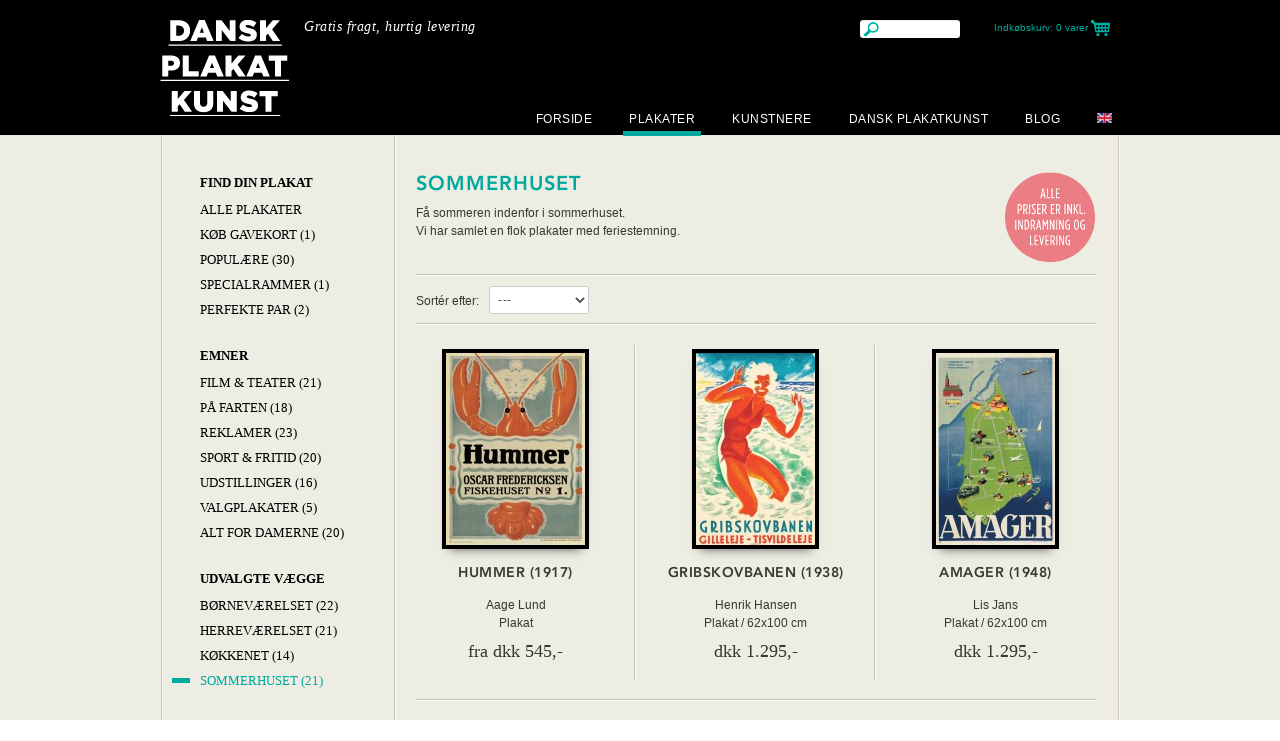

--- FILE ---
content_type: text/html; charset=UTF-8
request_url: https://www.danskplakatkunst.dk/plakater/sommerhuset/?farve=bla
body_size: 5759
content:
<!DOCTYPE html PUBLIC "-//W3C//DTD XHTML+RDFa 1.1//EN" "http://www.w3.org/MarkUp/DTD/xhtml-rdfa-2.dtd"><html>
<head>
		<meta http-equiv="X-UA-Compatible" content="IE=9"/>
	<link rel="shortcut icon" type="image/x-icon" href="/images/favicon.ico?v=2"/>
	<meta http-equiv="Content-Type" content="text/html; charset=utf-8" />
<meta property="og:url" content="https://www.danskplakatkunst.dk/plakater/sommerhuset" />
<meta property="twitter:card" content="summary" />
<meta property="og:title" content="Sommerhuset" />
<meta property="twitter:title" content="Sommerhuset" />
<meta property="og:description" content="Få sommeren indenfor i sommerhuset. Vi har samlet en flok plakater med feriestemning. " />
<meta property="twitter:description" content="Få sommeren indenfor i sommerhuset. Vi har samlet en flok plakater med feriestemning. " />
<meta property="og:image" content="https://www.danskplakatkunst.dk/dyn/resources/Shop_Model_Category/frontimage/1/31/1470137920/007meet_you_in_denmark_1939_low.jpg" />
<meta property="twitter:image" content="https://www.danskplakatkunst.dk/dyn/resources/Shop_Model_Category/frontimage/1/31/1470137920/007meet_you_in_denmark_1939_low.jpg" />
<meta http-equiv="X-UA-Compatible" content="IE=edge" />
<meta name="description" content="Få sommeren indenfor i sommerhuset. Vi har samlet en flok plakater med feriestemning. " />
<meta http-equiv="X-UA-Compatible" content="IE=edge" /><title>Sommerhuset</title><link href="/css/css-fc891b8e-a24abcfb-screen-1-compressed.css" media="screen" rel="stylesheet" type="text/css" /><link href="/css/print.css" media="print" rel="stylesheet" type="text/css" />
<link href="https://fast.fonts.com/cssapi/f88d8775-e076-41cc-aedd-9094426b4528.css" media="screen" rel="stylesheet" type="text/css" />
<link href="https://www.danskplakatkunst.dk/plakater/sommerhuset" rel="canonical" />
<link href="/images/favicon.ico" rel="icon" type="image/png" />	<link rel="stylesheet" href="/css/print.css" type="text/css" media="print"/>

	<script src="https://code.jquery.com/jquery-latest.min.js"></script>

	<script type="text/javascript">
		//<!--

		jQuery.noConflict();
		var BASEURL = '';
		//-->

		jQuery(document).ready(function () {
			jQuery('#footer a').each(function () {
				try {
					oc = jQuery(this).attr('onclick').toString();
					jQuery(this).attr('onclick', oc.replace('return false;', ''));
				} catch (err) {
				}
			});
			jQuery('a.readmore').each(function () {
				try {
					oc = jQuery(this).attr('onclick').toString();
					jQuery(this).attr('onclick', oc.replace('return false;', ''));
				} catch (err) {
				}
			});
		});

	</script>
	<script type="text/javascript" src="/js/jquery-1.11.js"></script>
<script type="text/javascript" src="/js/mootools/mootools-core-1.4.5-full-nocompat-yc.js"></script>
<script type="text/javascript" src="/js/mootools/mootools-more-1.4.0.1.js"></script>
<script type="text/javascript" src="/js/valign.js"></script>
<script type="text/javascript" src="/js/shop/product-overview.js"></script>
<script type="text/javascript">
    //<![CDATA[
    window.addEvent('domready', function () {
                       new Kontent_Shop_Productoverview({});
                   });    //]]>
</script>
<script type="text/javascript" src="/js/scripts.js"></script>
<script type="text/javascript">
    //<![CDATA[
    jQuery.noConflict();    //]]>
</script>	<script id="CookieConsent" src="https://policy.cookieinformation.com/uc.js" data-culture="DA" type="text/javascript"
			async></script>
		<!-- Global site tag (gtag.js) - Google Ads: 993007274 -->
	<script async src="https://www.googletagmanager.com/gtag/js?id=AW-993007274"></script>
	<script>
		window.dataLayer = window.dataLayer || [];

		function gtag() {
			dataLayer.push(arguments);
		}

		gtag('js', new Date());

		gtag('config', 'AW-993007274');
	</script>
	</head>
<body class="template-shop-index">
<div id="header_wrap">
    <div id="header">
        <a href="/"><img class="logo" src="/images/logo.png" alt="logo"/></a>
        <h2 class="slogan">Gratis fragt, hurtig levering</h2>
        <form method="get" id="search" action="/soegning/">
            <input type="text" name="search_query" />
        </form>
        <div id="headercart">
            <p><a href="/plakater/kurv">Indkøbskurv: <span>0 varer</span></a></p>
        </div>
        <div id="nav">
	<ul>
	
			
	    <li class="menu">
	    	<a target="_self" href="https://www.danskplakatkunst.dk/">	    		
	    			    					    		Forside	    			    	</a>
	    	
	    		    	
            
	    </li>
    			
	    <li class="selected menu">
	    	<a target="_self" href="https://www.danskplakatkunst.dk/plakater/">	    		
	    			    					    		Plakater	    			    	</a>
	    	
	    		    	
            	    	<div class="dropdown" style="width:659px;">
	    			<div class="dropdown_column">
		<ul>
			<li><h3>Find Din Plakat</h3></li>
			<li><a href="https://www.danskplakatkunst.dk/plakater/alle-plakater">Alle Plakater</a></li><li><a href="https://www.danskplakatkunst.dk/plakater/populaere">Populære</a></li><li><a href="https://www.danskplakatkunst.dk/plakater/perfekte-par">Perfekte par</a></li><li><a href="https://www.danskplakatkunst.dk/plakater/koeb-gavekort">Køb Gavekort</a></li><li><a href="https://www.danskplakatkunst.dk/plakater/alle-plakater/rammer">Rammer</a></li>		</ul>
	</div>
	    			<div class="dropdown_column">
		<ul>
			<li><h3>Emner</h3></li>
			<li><a href="https://www.danskplakatkunst.dk/plakater/film-teater">Film &amp; Teater</a></li><li><a href="https://www.danskplakatkunst.dk/plakater/pa-farten">På Farten</a></li><li><a href="https://www.danskplakatkunst.dk/plakater/reklamer">Reklamer</a></li><li><a href="https://www.danskplakatkunst.dk/plakater/sport-fritid">Sport &amp; Fritid</a></li><li><a href="https://www.danskplakatkunst.dk/plakater/udstillinger">Udstillinger</a></li><li><a href="https://www.danskplakatkunst.dk/plakater/valgplakater">Valgplakater</a></li><li><a href="https://www.danskplakatkunst.dk/plakater/alt-for-damerne">Alt for damerne</a></li>		</ul>
	</div>
	    			<div class="dropdown_column">
		<ul>
			<li><h3>Udvalgte vægge</h3></li>
			<li><a href="https://www.danskplakatkunst.dk/plakater/herrevaerelset">Herreværelset</a></li><li><a href="https://www.danskplakatkunst.dk/plakater/boernevaerelset">Børneværelset</a></li><li><a href="https://www.danskplakatkunst.dk/plakater/koekkenet">Køkkenet</a></li><li><a href="https://www.danskplakatkunst.dk/plakater/sommerhuset">Sommerhuset</a></li>		</ul>
	</div>
	    			<div class="dropdown_column">
		<ul>
			<li><h3>Vi anbefaler</h3></li>
			<li><a href="https://www.danskplakatkunst.dk/plakater/skoenne-kvinder">Skønne Kvinder</a></li><li><a href="https://www.danskplakatkunst.dk/plakater/roede-perler">Røde Perler</a></li><li><a href="https://www.danskplakatkunst.dk/plakater/hoeje-smalle">Høje Smalle</a></li><li><a href="https://www.danskplakatkunst.dk/plakater/sort-hvid">Sort &amp; hvid</a></li><li><a href="https://www.danskplakatkunst.dk/plakater/koeb-gavekort">Køb Gavekort</a></li><li><a href="https://www.danskplakatkunst.dk/plakater/alle-plakater/rammer">Rammer</a></li>		</ul>
	</div>
	    	</div>
	    	
	    </li>
    			
	    <li class="menu">
	    	<a target="_self" href="https://www.danskplakatkunst.dk/kunstnerne/">	    		
	    			    					    		Kunstnere	    			    	</a>
	    	
	    		    	
            
	    </li>
    			
	    <li class="menu">
	    	<a target="_self" href="https://www.danskplakatkunst.dk/dansk-plakatkunst/">	    		
	    			    					    		Dansk Plakatkunst	    			    	</a>
	    	
	    		    	
            	    	<div class="dropdown" style="width:164px;">
	    			<div class="dropdown_column">
		<ul>
			<li><h3>Dansk PlakatKunst</h3></li>
			<li><a href="https://www.danskplakatkunst.dk/dansk-plakatkunst/indramning/">I glas og ramme</a></li><li><a href="https://www.danskplakatkunst.dk/dansk-plakatkunst/inspiration/">Inspiration</a></li><li><a href="https://www.danskplakatkunst.dk/dansk-plakatkunst/kundeservice/">Kundeservice</a></li><li><a href="https://www.danskplakatkunst.dk/dansk-plakatkunst/presse/">Dansk Plakatkunst i Pressen</a></li><li><a href="https://www.danskplakatkunst.dk/salgs-og-leveringsbetingelser/">Salgs- og leveringsbetingelser</a></li><li><a href="https://www.danskplakatkunst.dk/dansk-plakatkunst/persondatapolitik/">Cookies og Persondatapolitik</a></li><li><a href="https://www.danskplakatkunst.dk/dansk-plakatkunst/kontakt/">Kontakt</a></li>		</ul>
	</div>
	    			    			    			    	</div>
	    	
	    </li>
    			
	    <li class="menu">
	    	<a target="_self" href="https://blog.danskplakatkunst.dk/">	    		
	    			    					    		Blog	    			    	</a>
	    	
	    		    	
            
	    </li>
    			
	    <li class="menu">
	    	<a target="_self" href="https://www.danskplakatkunst.dk/danish-poster-art/">	    		
	    			    			<img src="/dyn/resources/MenuExtra/icon/0/20/1403530078/normal/english.png" height="10" width="15"  alt="Art Posters"   />	    			    	</a>
	    	
	    		    	
            
	    </li>
    	</ul>
</div>    </div>
</div>
<!-- BEGIN SCRIPT shop/index.phtml -->
<div id="content_wrapper" class="productspage products">
    <div id="content" class="clearfix">
        <div class="span4">
             
<!-- BEGIN SCRIPT shop/partial/categorymenu.phtml -->
<ul class="subnav"><li>FIND DIN PLAKAT</li>	<li>
                                <a href="/plakater/alle-plakater">Alle Plakater</a></li>	<li>
                                <a href="/plakater/koeb-gavekort">Køb Gavekort (1)</a></li>	<li>
                                <a href="/plakater/populaere">Populære (30)</a></li>	<li>
                                <a href="/plakater/specialrammer">Specialrammer (1)</a></li>	<li>
                                <a href="/plakater/perfekte-par">Perfekte par (2)</a></li></ul><ul class="subnav"><li>Emner</li>	<li>
                                <a href="/plakater/film-teater">Film &amp; Teater (21)</a></li>	<li>
                                <a href="/plakater/pa-farten">På Farten (18)</a></li>	<li>
                                <a href="/plakater/reklamer">Reklamer (23)</a></li>	<li>
                                <a href="/plakater/sport-fritid">Sport &amp; Fritid (20)</a></li>	<li>
                                <a href="/plakater/udstillinger">Udstillinger (16)</a></li>	<li>
                                <a href="/plakater/valgplakater">Valgplakater (5)</a></li>	<li>
                                <a href="/plakater/alt-for-damerne">Alt for damerne (20)</a></li></ul><ul class="subnav"><li>Udvalgte vægge</li>	<li>
                                <a href="/plakater/boernevaerelset">Børneværelset (22)</a></li>	<li>
                                <a href="/plakater/herrevaerelset">Herreværelset (21)</a></li>	<li>
                                <a href="/plakater/koekkenet">Køkkenet (14)</a></li>	<li class="selected">
                                <a href="/plakater/sommerhuset">Sommerhuset (21)</a></li></ul><ul class="subnav"><li>Vi anbefaler</li>	<li>
                                <a href="/plakater/flotte-groenne">Flotte Grønne (11)</a></li>	<li>
                                <a href="/plakater/hoeje-smalle">Høje Smalle (13)</a></li>	<li>
                                <a href="/plakater/roede-perler">Røde Perler (17)</a></li>	<li>
                                <a href="/plakater/skoenne-kvinder">Skønne Kvinder (21)</a></li>	<li>
                                <a href="/plakater/sort-hvid">Sort &amp; hvid (10)</a></li></ul>
<!-- END shop/partial/categorymenu.phtml -->
             
<!-- BEGIN SCRIPT shop/partial/colormenu.phtml -->
<ul class="colors">
	<li><p>Farver</p></li>
		<li><a href="/plakater/sommerhuset/?farve=roed" class="coloring" style="background: #e23e3a">Rød</a></li>
			<li><a href="/plakater/sommerhuset/?farve=bla" class="coloring" style="background: #4b578e">Blå</a></li>
			<li><a href="/plakater/sommerhuset/?farve=groen" class="coloring" style="background: #009c8a">Grøn</a></li>
			<li><a href="/plakater/sommerhuset/?farve=hvid" class="coloring" style="background: #FFFFFF">Hvid</a></li>
			<li><a href="/plakater/sommerhuset/?farve=sort" class="coloring" style="background: #000000">Sort</a></li>
			<li><a href="/plakater/sommerhuset/?farve=orange" class="coloring" style="background: #e6a235">Orange</a></li>
			<li><a href="/plakater/sommerhuset/?farve=brun" class="coloring" style="background: #8e6634">Brun</a></li>
	</ul>
<!-- END shop/partial/colormenu.phtml -->
        </div>

        <div class="span12">
            <div class="page_content clearfix">

                            
                                    <div>
                                        <div style="float:right; width: 200px;text-align:right;margin-left: 20px;">
                        <img src="/dyn/resources/Shop_Model_Category/floatimage/1/31/1433847044/normal/levering_kategori_space.png" height="100" width="200"  alt="Alle priser er inkl. indramning og levering"   />                    </div>

                    <h2>Sommerhuset</h2>
                    <p>Få sommeren indenfor i sommerhuset. <br />Vi har samlet en flok plakater med feriestemning. </p>                </div>
                                </div>

                    <div class="page_content sorting-pagination">
                <form id="sort_by">
                    <p>Sortér efter:</p>
                    <select rel="/plakater/sommerhuset">
                        <option value="sort" selected="selected">---</option>
                        <option value="price" >Pris</option>
                        <option value="year" >Årstal</option>
                        <option value="artist" >Kunstner</option>
                    </select>
                </form>
                        </div>

                                            <div class="page_content clearfix">
        
                
<!-- BEGIN SCRIPT shop/partial/index/product.phtml -->

<div class="product first">
    <div class="product-click-effect" rel="/plakater/alle-plakater/hummer">

                    <div class="product_image valign">
                <img src="/dyn/resources/Shop_Model_Product/image/6/106/1394717194/overview/hummer_low_res_563x780.jpg" height="192" width="139"  alt="Hummer"   />            </div>
        
        <h3>Hummer (1917)</h3>
        <p>Aage Lund<br />        Plakat</p>

        
<!-- BEGIN SCRIPT shop/partial/index/price.phtml -->
<p class="price">
    fra    dkk 545,-</p>
<!-- END shop/partial/index/price.phtml -->
    </div>
</div>
<!-- END shop/partial/index/product.phtml -->

                                    
                
<!-- BEGIN SCRIPT shop/partial/index/product.phtml -->

<div class="product second">
    <div class="product-click-effect" rel="/plakater/alle-plakater/gribskovbanen">

                    <div class="product_image valign">
                <img src="/dyn/resources/Shop_Model_Product/image/3/103/1374777419/overview/093gribskovbanen_1938_low.jpg" height="192" width="119"  alt="Gribskovbanen"   />            </div>
        
        <h3>Gribskovbanen (1938)</h3>
        <p>Henrik Hansen<br />        Plakat / 62x100 cm</p>

        
<!-- BEGIN SCRIPT shop/partial/index/price.phtml -->
<p class="price">
        dkk 1.295,-</p>
<!-- END shop/partial/index/price.phtml -->
    </div>
</div>
<!-- END shop/partial/index/product.phtml -->

                                    
                
<!-- BEGIN SCRIPT shop/partial/index/product.phtml -->

<div class="product third">
    <div class="product-click-effect" rel="/plakater/alle-plakater/amager">

                    <div class="product_image valign">
                <img src="/dyn/resources/Shop_Model_Product/image/8/8/1349950253/overview/001amager_1948_low.jpg" height="192" width="119"  alt="Amager"   />            </div>
        
        <h3>Amager (1948)</h3>
        <p>Lis Jans<br />        Plakat / 62x100 cm</p>

        
<!-- BEGIN SCRIPT shop/partial/index/price.phtml -->
<p class="price">
        dkk 1.295,-</p>
<!-- END shop/partial/index/price.phtml -->
    </div>
</div>
<!-- END shop/partial/index/product.phtml -->

                    </div>
                                                <div class="page_content clearfix">
        
                
<!-- BEGIN SCRIPT shop/partial/index/product.phtml -->

<div class="product first">
    <div class="product-click-effect" rel="/plakater/alle-plakater/husmoderens-5-minutter">

                    <div class="product_image valign">
                <img src="/dyn/resources/Shop_Model_Product/image/4/64/1350562897/overview/056husmoderens_5_minutter_1930_low.jpg" height="192" width="139"  alt="Husmoderens 5 minutter"   />            </div>
        
        <h3>Husmoderens 5 minutter (1930)</h3>
        <p>Tage Werner<br />        Plakat / 62x86 cm</p>

        
<!-- BEGIN SCRIPT shop/partial/index/price.phtml -->
<p class="price">
    fra    dkk 545,-</p>
<!-- END shop/partial/index/price.phtml -->
    </div>
</div>
<!-- END shop/partial/index/product.phtml -->

                                    
                
<!-- BEGIN SCRIPT shop/partial/index/product.phtml -->

<div class="product second">
    <div class="product-click-effect" rel="/plakater/alle-plakater/bona-margarine">

                    <div class="product_image valign">
                <img src="/dyn/resources/Shop_Model_Product/image/5/25/1350547043/overview/019bona_margarine_1929_low.jpg" height="192" width="139"  alt="Bona Margarine"   />            </div>
        
        <h3>Bona Margarine (1929)</h3>
        <p>Sven Brasch<br />        Plakat / 62x86 cm</p>

        
<!-- BEGIN SCRIPT shop/partial/index/price.phtml -->
<p class="price">
    fra    dkk 545,-</p>
<!-- END shop/partial/index/price.phtml -->
    </div>
</div>
<!-- END shop/partial/index/product.phtml -->

                                    
                
<!-- BEGIN SCRIPT shop/partial/index/product.phtml -->

<div class="product third">
    <div class="product-click-effect" rel="/plakater/alle-plakater/aarhus-koebenhavn">

                    <div class="product_image valign">
                <img src="/dyn/resources/Shop_Model_Product/image/3/83/1350566492/overview/076aarhus-koebenhavn_1939_low.jpg" height="192" width="139"  alt="Aarhus-København"   />            </div>
        
        <h3>Aarhus-København (1939)</h3>
        <p>Ubekendt kunstner<br />        Plakat</p>

        
<!-- BEGIN SCRIPT shop/partial/index/price.phtml -->
<p class="price">
    fra    dkk 545,-</p>
<!-- END shop/partial/index/price.phtml -->
    </div>
</div>
<!-- END shop/partial/index/product.phtml -->

                    </div>
                                                <div class="page_content clearfix">
        
                
<!-- BEGIN SCRIPT shop/partial/index/product.phtml -->

<div class="product first">
    <div class="product-click-effect" rel="/plakater/alle-plakater/aarhus-kalundborg">

                    <div class="product_image valign">
                <img src="/dyn/resources/Shop_Model_Product/image/2/12/1350228794/overview/005til_sjaelland_over_aarhus-kalundborg_1935_low.jpg" height="192" width="119"  alt="Aarhus - Kalundborg"   />            </div>
        
        <h3>Aarhus - Kalundborg (1935)</h3>
        <p>Henry Thelander<br />        Plakat / 62x100 cm</p>

        
<!-- BEGIN SCRIPT shop/partial/index/price.phtml -->
<p class="price">
        dkk 1.295,-</p>
<!-- END shop/partial/index/price.phtml -->
    </div>
</div>
<!-- END shop/partial/index/product.phtml -->

                                    
                
<!-- BEGIN SCRIPT shop/partial/index/product.phtml -->

<div class="product second">
    <div class="product-click-effect" rel="/plakater/alle-plakater/med-dsb-og-sa-til-fods">

                    <div class="product_image valign">
                <img src="/dyn/resources/Shop_Model_Product/image/1/11/1350227777/overview/004med_dsb_og_saa_til_fods_1936_low.jpg" height="192" width="119"  alt="Med DSB - og så til fods"   />            </div>
        
        <h3>Med DSB - og så til fods (1936)</h3>
        <p>Erik Frederiksen<br />        Plakat / 62x100 cm</p>

        
<!-- BEGIN SCRIPT shop/partial/index/price.phtml -->
<p class="price">
        dkk 1.295,-</p>
<!-- END shop/partial/index/price.phtml -->
    </div>
</div>
<!-- END shop/partial/index/product.phtml -->

                                    
                
<!-- BEGIN SCRIPT shop/partial/index/product.phtml -->

<div class="product third">
    <div class="product-click-effect" rel="/plakater/alle-plakater/se-danmark-med-dsb">

                    <div class="product_image valign">
                <img src="/dyn/resources/Shop_Model_Product/image/9/89/1350848731/overview/010_se_danmark_med_dsb_1936_low.jpg" height="192" width="119"  alt="Se Danmark med DSB"   />            </div>
        
        <h3>Se Danmark med DSB (1936)</h3>
        <p>Henry Thelander<br />        Plakat / 62X100 cm</p>

        
<!-- BEGIN SCRIPT shop/partial/index/price.phtml -->
<p class="price">
        dkk 1.295,-</p>
<!-- END shop/partial/index/price.phtml -->
    </div>
</div>
<!-- END shop/partial/index/product.phtml -->

                    </div>
            
            
<!-- BEGIN SCRIPT shop/partial/pagination.phtml -->
<div class="page_content bottom-pagination">
	<div class="page_number">
		<p>1-9 vises af 9 ialt</p>
	</div>
	</div>
<!-- END shop/partial/pagination.phtml -->

        
        </div>
    </div>
</div>
<!-- END shop/index.phtml -->
</div>
</div>
<div id="footer_wrap">
    <div id="footer" class="clearfix">
        <div class="span4 first">
            <h2>Find din plakat</h2>
            <ul>
<li><a href="https://www.danskplakatkunst.dk/plakater/" title="Alle Plakater">Alle Plakater</a></li>
<li><a href="http://danskplakatkunst.dk/plakater/miniplakater" title="Miniplakater">Miniplakater</a></li>
<li><a href="http://danskplakatkunst.dk/plakater/steelposters" title="Steelposters">Steelposters</a></li>
<li><a href="http://danskplakatkunst.dk/plakater/nyheder" title="Nyheder">Nyheder</a></li>
<li><a href="https://www.danskplakatkunst.dk/plakater/populaere" title="Populære">Populære</a><a href="" title="Tilbud"><br/><br/></a></li>
<li><a href="https://www.danskplakatkunst.dk/plakater/film-teater" title="Film &amp; Teater">Film &amp; Teater</a></li>
<li><a href="https://www.danskplakatkunst.dk/plakater/pa-farten" title="På Farten">På Farten</a></li>
<li><a href="https://www.danskplakatkunst.dk/plakater/reklamer" title="Reklamer">Reklamer</a></li>
<li><a href="https://www.danskplakatkunst.dk/plakater/sport-fritid" title="Sport &amp; Fritid">Sport &amp; Fritid</a></li>
<li><a href="https://www.danskplakatkunst.dk/plakater/udstillinger" title="Udstillinger">Udstillinger</a></li>
</ul>        </div>
        <div class="span4">
            <h2>Vi Anbefaler</h2>
            <ul>
<li><a href="https://www.danskplakatkunst.dk/plakater/herrevaerelset" title="Herreværelset">Herreværelset</a></li>
<li><a href="https://www.danskplakatkunst.dk/plakater/boernevaerelset" title="Børneværelset">Børneværelset</a></li>
<li><a href="https://www.danskplakatkunst.dk/plakater/koekkenet" title="Køkkenet">Køkkenet</a><br/><br/></li>
<li><a href="https://www.danskplakatkunst.dk/plakater/skoenne-kvinder" title="Skønne Kvinder">Skønne Kvinder</a></li>
<li><a href="https://www.danskplakatkunst.dk/plakater/hoeje-smalle" title="Høje smalle">Høje Smalle</a></li>
<li><a href="https://www.danskplakatkunst.dk/plakater/sort-hvid" title="Sort &amp; hvid">Sort &amp; Hvid</a></li>
<li><a href="https://www.danskplakatkunst.dk/plakater/alt-for-damerne" target="_self">ALT for damerne</a><br/><br/></li>
<li><a href="https://www.danskplakatkunst.dk/plakater/black-friday/" title="Gavekort">Black Friday</a></li>
</ul>        </div>
        <div class="span4">
            <h2>Dansk Plakatkunst</h2>
            <ul>
<li><a href="https://www.danskplakatkunst.dk/dansk-plakatkunst/" title="Dansk Plakatkunst">Om Dansk Plakatkunst</a></li>
<li><a href="https://www.danskplakatkunst.dk/dansk-plakatkunst/indramning/" title="Indramning">Indramning</a></li>
<li><a href="https://www.danskplakatkunst.dk/dansk-plakatkunst/kundeservice/" title="Kundeservice">Kundeservice</a></li>
<li><a href="https://www.danskplakatkunst.dk/salgs-og-leveringsbetingelser/">Salgs- og leveringsbetingelser</a></li>
<li><a href="https://eepurl.com/bV1Iab" target="_blank">Nyhedsbrev</a></li>
<li><a href="http://blog.danskplakatkunst.dk" title="Blog">Blog</a></li>
</ul>
                    <a class="facebook" href="https://www.facebook.com/danskplakatkunst" target="_blank" title="Følg os på Facebook">Følg os på Facebook</a>
        
                    <a class="pinterest" href="https://pinterest.com/plakatkunst" target="_blank" title="Følg os på Pinterest">Følg os på Pinterest</a>
        
                    <a class="instagram" href="https://instagram.com/danskplakatkunst" target="_blank" title="Følg os på Instagram">Følg os på Instagram</a>
                
        </div>
        <div class="span4">
            <h2>Kontakt</h2>
            <p>Dansk Plakatkunst ApS<br/>Hersegade 12A, 2. (administration)<br/> 4000 Roskilde, Danmark</p>
<p>Telefon: +45 70 25 40 45<br/><a href="mailto:kontakt@danskplakatkunst.dk">kontakt@danskplakatkunst.dk</a></p>
            <p class="paymethods">Betal med: MobilePay eller kreditkort</p>
            <img src="https://www.danskplakatkunst.dk/dyn/resources/Shop_Model_Shop_Settings/creditcards/1/1/1610634386/normal/creditcards_2_edited.png" height="19" width="213"  alt="Betalingskort"   />
        </div>
        <div class="span16">
            <a href="https://www.danskplakatkunst.dk/"><img class="logo" src="https://www.danskplakatkunst.dk/images/logo.png" alt="logo"/></a>
            <p class="copyright">&copy; 2026 Dansk Plakatkunst A/S, All rights reserved.</p>
        </div>
    </div></div>
<script type="text/javascript">
    //<![CDATA[
    
        var _gaq = _gaq || [];

        var initTracking = function() {
            // Cookie Information Consent Check START
            

            (function(i,s,o,g,r,a,m){i['GoogleAnalyticsObject']=r;i[r]=i[r]||function(){
            (i[r].q=i[r].q||[]).push(arguments)},i[r].l=1*new Date();a=s.createElement(o),
            m=s.getElementsByTagName(o)[0];a.async=1;a.src=g;m.parentNode.insertBefore(a,m)
            })(window,document,'script','//www.google-analytics.com/analytics.js','ga');

            ga('create', 'UA-35910557-1', 'auto');

            ga('require', 'linker');
ga('linker:autoLink', ['blog.danskplakatkunst.dk']);

             // extra params for this page goes here
             // global extra params goes here
             // extra params from controller goes here

            ga('require', 'displayfeatures');
            ga('send', 'pageview');

            
            // Cookie Information Consent Check END
        };

        if (window.addEventListener)
            window.addEventListener("load", initTracking, false);
        else if (window.attachEvent)
            window.attachEvent("onload", initTracking);
        else window.onload = initTracking;    //]]>
</script>
<!-- Facebook Pixel Code -->
<script>
	!function(f,b,e,v,n,t,s)
	{if(f.fbq)return;n=f.fbq=function(){n.callMethod?
		n.callMethod.apply(n,arguments):n.queue.push(arguments)};
		if(!f._fbq)f._fbq=n;n.push=n;n.loaded=!0;n.version='2.0';
		n.queue=[];t=b.createElement(e);t.async=!0;
		t.src=v;s=b.getElementsByTagName(e)[0];
		s.parentNode.insertBefore(t,s)}(window, document,'script',
		'https://connect.facebook.net/en_US/fbevents.js');
	fbq('init', '205987953248103');
	fbq('track', 'PageView');
	</script>
<noscript><img height="1" width="1" style="display:none"
			   src="[https://www.facebook.com/tr?id=205987953248103&ev=PageView&noscript=1]"/></noscript>
<!-- End Facebook Pixel Code -->

</body>
</html>


--- FILE ---
content_type: text/css
request_url: https://www.danskplakatkunst.dk/css/css-fc891b8e-a24abcfb-screen-1-compressed.css
body_size: 9110
content:
html,body,div,span,applet,object,iframe,h1,h2,h3,h4,h5,h6,p,blockquote,pre,a,abbr,acronym,address,big,cite,code,del,dfn,em,font,img,ins,kbd,q,s,samp,small,strike,strong,sub,sup,tt,var,dl,dt,dd,ol,ul,li,fieldset,form,label,legend,table,caption,tbody,tfoot,thead,tr,th,td{margin:0;padding:0;border:0;outline:0;font-weight:inherit;font-style:inherit;font-size:100%;font-family:inherit;vertical-align:baseline}:focus{outline:0}body{line-height:1;color:black;background:white}ol,ul{list-style:none}table{border-collapse:separate;border-spacing:0}caption,th,td{text-align:left;font-weight:normal}blockquote:before,blockquote:after,q:before,q:after{content:""}blockquote,q{quotes:"" ""}.page_content sub,.page_content sup{font-size:75%;line-height:0;position:relative;vertical-align:baseline}.page_content sup{top:-0.5em}.page_content sub{bottom:-0.25em}button,input,select,textarea{font-size:100%;margin:0;vertical-align:middle}button,input{line-height:normal}button::-moz-focus-inner,input::-moz-focus-inner{border:0 none;padding:0}button,input[type="button"],input[type="reset"],input[type="submit"]{cursor:pointer}input[type="search"]{-moz-box-sizing:content-box}textarea{overflow:auto;vertical-align:top}.page_content ul,.page_content ol{margin:0 0 20px 15px;padding:0}.page_content ul ul,.page_content ul ol,.page_content ol ol,.page_content ol ul{margin-bottom:0}.page_content ul{font-family:Arial;font-size:12px;color:#393832;list-style:disc outside none}.page_content ol{font-family:Arial;font-size:12px;color:#393832;list-style:decimal outside none}.page_content li{font-family:Arial;font-size:12px;color:#393832;line-height:16px}.page_content ul.unstyled,.page_content ol.unstyled{list-style:none outside none;margin-left:0}.page_content strong{font-weight:bold}.page_content em{font-style:italic}form{margin:0 0 16px}fieldset{border:0 none;margin:0;padding:0}legend{-moz-border-bottom-colors:none;-moz-border-left-colors:none;-moz-border-right-colors:none;-moz-border-top-colors:none;border-color:-moz-use-text-color -moz-use-text-color #eee;border-image:none;border-style:none none solid;border-width:0 0 1px;color:#636363;display:block;font-size:18px;line-height:32px;margin-bottom:24px;padding:0;width:100%}legend small{color:#999;font-size:12px}label,input,button,select,textarea{color:#666;font-size:12px;font-weight:normal;line-height:18px;letter-spacing:.5px}input,button,select,textarea{font-family:Arial,sans-serif}label{display:block}input,textarea,select,.uneditable-input{background-color:#fff;border:1px solid #ccc;border-radius:3px 3px 3px 3px;color:#555;display:inline-block;font-size:12px;height:16px;line-height:16px;margin-bottom:9px;padding:4px;width:310px}.uneditable-textarea{height:auto;width:auto}label input,label textarea,label select{display:block}input[type="image"],input[type="checkbox"],input[type="radio"]{background-color:transparent;border-radius:0;cursor:pointer;height:auto;line-height:normal;margin:3px 0;padding:0;width:auto}input[type="image"]{border:0 none}input[type="file"]{background-color:#fff;box-shadow:none;width:auto}input[type="button"],input[type="reset"],input[type="submit"]{height:auto;width:auto}select,input[type="file"]{height:28px;line-height:28px}select{background-color:#fff;width:320px}select[multiple],select[size]{height:auto}input[type="image"]{box-shadow:none}textarea{height:auto}input[type="hidden"]{display:none}.radio,.checkbox{min-height:18px;padding-left:18px}.radio input[type="radio"],.checkbox input[type="checkbox"]{float:left;margin-left:-18px}.controls>.radio:first-child,.controls>.checkbox:first-child{padding-top:5px}.radio.inline,.checkbox.inline{display:inline-block;margin-bottom:0;padding-top:5px;vertical-align:middle}.radio.inline+.radio.inline,.checkbox.inline+.checkbox.inline{margin-left:10px}input,textarea{-moz-transition:border .2s linear 0s,box-shadow .2s linear 0s;box-shadow:0 1px 1px rgba(0,0,0,0.075) inset}input:focus,textarea:focus{border-color:rgba(82,168,236,0.8);box-shadow:0 1px 1px rgba(0,0,0,0.075) inset,0 0 8px rgba(82,168,236,0.6);outline:0 none}input[type="file"]:focus,input[type="radio"]:focus,input[type="checkbox"]:focus,select:focus{box-shadow:none;outline:0 none;outline-offset:-2px}.input-mini{width:60px}.input-small{width:90px}.input-medium{width:150px}.input-large{width:210px}.input-xlarge{width:270px}.input-xxlarge{width:530px}input[class*="span"],select[class*="span"],textarea[class*="span"],.uneditable-input[class*="span"],.row-fluid input[class*="span"],.row-fluid select[class*="span"],.row-fluid textarea[class*="span"],.row-fluid .uneditable-input[class*="span"]{float:none;margin-left:0}input,textarea,.uneditable-input{margin-left:0}input.span12,textarea.span12,.uneditable-input.span12{width:990px}input.span11,textarea.span11,.uneditable-input.span11{width:905px}input.span10,textarea.span10,.uneditable-input.span10{width:820px}input.span9,textarea.span9,.uneditable-input.span9{width:735px}input.span8,textarea.span8,.uneditable-input.span8{width:650px}input.span7,textarea.span7,.uneditable-input.span7{width:565px}input.span6,textarea.span6,.uneditable-input.span6{width:480px}input.span5,textarea.span5,.uneditable-input.span5{width:395px}input.span4,textarea.span4,.uneditable-input.span4{width:310px}input.span3,textarea.span3,.uneditable-input.span3{width:225px}input.span2,textarea.span2,.uneditable-input.span2{width:140px}input.span1,textarea.span1,.uneditable-input.span1{width:55px}input[disabled],select[disabled],textarea[disabled],input[readonly],select[readonly],textarea[readonly]{background-color:#eee;border-color:#ddd;cursor:not-allowed}input[type="radio"][disabled],input[type="checkbox"][disabled],input[type="radio"][readonly],input[type="checkbox"][readonly]{background-color:transparent}.control-group.warning>label,.control-group.warning .help-block,.control-group.warning .help-inline{color:#c09853}.control-group.warning input,.control-group.warning select,.control-group.warning textarea{border-color:#c09853;color:#c09853}.control-group.warning input:focus,.control-group.warning select:focus,.control-group.warning textarea:focus{border-color:#a47e3c;box-shadow:0 0 6px #dbc59e}.control-group.warning .input-prepend .add-on,.control-group.warning .input-append .add-on{background-color:#fcf8e3;border-color:#c09853;color:#c09853}.control-group.error>label,.control-group.error .help-block,.control-group.error .help-inline{color:#b94a48}.control-group.error input,.control-group.error select,.control-group.error textarea{border-color:#b94a48;color:#b94a48}.control-group.error input:focus,.control-group.error select:focus,.control-group.error textarea:focus{border-color:#953b39;box-shadow:0 0 6px #d59392}.control-group.error .input-prepend .add-on,.control-group.error .input-append .add-on{background-color:#f2dede;border-color:#b94a48;color:#b94a48}.control-group.success>label,.control-group.success .help-block,.control-group.success .help-inline{color:#468847}.control-group.success input,.control-group.success select,.control-group.success textarea{border-color:#468847;color:#468847}.control-group.success input:focus,.control-group.success select:focus,.control-group.success textarea:focus{border-color:#356635;box-shadow:0 0 6px #7aba7b}.control-group.success .input-prepend .add-on,.control-group.success .input-append .add-on{background-color:#dff0d8;border-color:#468847;color:#468847}input:focus:required:invalid,textarea:focus:required:invalid,select:focus:required:invalid{border-color:#ee5f5b;color:#b94a48}input:focus:required:invalid:focus,textarea:focus:required:invalid:focus,select:focus:required:invalid:focus{border-color:#e9322d;box-shadow:0 0 6px #f8b9b7}.form-actions{background-color:#f5f5f5;border-top:1px solid #ddd;margin-bottom:16px;margin-top:16px;padding:15px 20px 16px}.form-actions:before,.form-actions:after{content:"";display:table}.form-actions:after{clear:both}.uneditable-input{background-color:#fff;border-color:#eee;box-shadow:0 1px 2px rgba(0,0,0,0.024) inset;cursor:not-allowed;overflow:hidden;white-space:nowrap}:-moz-placeholder{color:#999}.input-prepend,.input-append{margin-bottom:5px}.input-prepend input,.input-prepend select,.input-prepend .uneditable-input,.input-append input,.input-append select,.input-append .uneditable-input{border-radius:0 3px 3px 0;margin-bottom:0;position:relative;vertical-align:middle}.input-prepend input:focus,.input-prepend select:focus,.input-prepend .uneditable-input:focus,.input-append input:focus,.input-append select:focus,.input-append .uneditable-input:focus{z-index:2}.input-prepend .uneditable-input,.input-append .uneditable-input{border-left-color:#ccc}.input-prepend .add-on,.input-append .add-on{background-color:#eee;border:1px solid #ccc;display:inline-block;font-weight:normal;height:16px;line-height:16px;min-width:16px;padding:4px 5px;text-align:center;text-shadow:0 1px 0 #fff;vertical-align:middle;width:auto}.input-prepend .add-on,.input-prepend .btn,.input-append .add-on,.input-append .btn{border-radius:0;margin-left:-1px}.input-prepend .active,.input-append .active{background-color:#a9dba9;border-color:#46a546}.input-prepend .add-on,.input-prepend .btn{margin-right:-1px}.input-prepend .add-on:first-child,.input-prepend .btn:first-child{border-radius:3px 0 0 3px}.input-append input,.input-append select,.input-append .uneditable-input{border-radius:3px 0 0 3px}.input-append .uneditable-input{border-left-color:#eee;border-right-color:#ccc}.input-append .add-on:last-child,.input-append .btn:last-child{border-radius:0 3px 3px 0}.input-prepend.input-append input,.input-prepend.input-append select,.input-prepend.input-append .uneditable-input{border-radius:0}.input-prepend.input-append .add-on:first-child,.input-prepend.input-append .btn:first-child{border-radius:3px 0 0 3px;margin-right:-1px}.input-prepend.input-append .add-on:last-child,.input-prepend.input-append .btn:last-child{border-radius:0 3px 3px 0;margin-left:-1px}.form-search input,.form-search textarea,.form-search select,.form-search .help-inline,.form-search .uneditable-input,.form-search .input-prepend,.form-search .input-append,.form-inline input,.form-inline textarea,.form-inline select,.form-inline .help-inline,.form-inline .uneditable-input,.form-inline .input-prepend,.form-inline .input-append,.form-horizontal input,.form-horizontal textarea,.form-horizontal select,.form-horizontal .help-inline,.form-horizontal .uneditable-input,.form-horizontal .input-prepend,.form-horizontal .input-append{display:inline-block;margin-bottom:0}.form-search .hide,.form-inline .hide,.form-horizontal .hide{display:none}.form-search label,.form-inline label{display:inline-block}.form-search .input-append,.form-inline .input-append,.form-search .input-prepend,.form-inline .input-prepend{margin-bottom:0}.form-search .radio,.form-search .checkbox,.form-inline .radio,.form-inline .checkbox{margin-bottom:0;padding-left:0;vertical-align:middle}.form-search .radio input[type="radio"],.form-search .checkbox input[type="checkbox"],.form-inline .radio input[type="radio"],.form-inline .checkbox input[type="checkbox"]{float:left;margin-left:0;margin-right:3px}.control-group{margin-bottom:8px}legend+.control-group{margin-top:16px}.form-horizontal .control-group{margin-bottom:16px}.form-horizontal .control-group:before,.form-horizontal .control-group:after{content:"";display:table}.form-horizontal .control-group:after{clear:both}.form-horizontal .control-label{float:left;padding-top:5px;text-align:right;width:140px}.form-horizontal .controls{margin-left:160px}.form-horizontal .help-block{margin-bottom:0;margin-top:8px}.form-horizontal .form-actions{padding-left:160px}.fade{opacity:0;filter:alpha(opacity=0);-webkit-transition:opacity .15s linear;-moz-transition:opacity .15s linear;-ms-transition:opacity .15s linear;-o-transition:opacity .15s linear;transition:opacity .15s linear}.fade.in{opacity:1;filter:alpha(opacity=100)}.modal-open .dropdown-menu{z-index:2050}.modal-open .dropdown.open{*z-index:2050}.modal-open .popover{z-index:2060}.modal-open .tooltip{z-index:2070}.modal-backdrop{position:fixed;top:0;right:0;bottom:0;left:0;z-index:1040;background-color:#000}.modal-backdrop.fade{opacity:0}.modal-backdrop,.modal-backdrop.fade.in{opacity:.8;filter:alpha(opacity=80)}.modal{position:absolute;top:50%;left:50%;z-index:1050;overflow:auto;max-width:960px;margin:-250px 0 0 -280px;margin:-250px 0 0 0;background-color:#fff;border:1px solid #999;border:1px solid rgba(0,0,0,0.3);*border:1px solid #999;-webkit-border-radius:6px;-moz-border-radius:6px;border-radius:6px;-webkit-box-shadow:0 3px 7px rgba(0,0,0,0.3);-moz-box-shadow:0 3px 7px rgba(0,0,0,0.3);box-shadow:0 3px 7px rgba(0,0,0,0.3);-webkit-background-clip:padding-box;-moz-background-clip:padding-box;background-clip:padding-box;width:630px;margin-left:-313px}.modal.fade{-webkit-transition:opacity .3s linear,top .3s ease-out;-moz-transition:opacity .3s linear,top .3s ease-out;-ms-transition:opacity .3s linear,top .3s ease-out;-o-transition:opacity .3s linear,top .3s ease-out;transition:opacity .3s linear,top .3s ease-out;top:-25%}.modal.fade.in{top:50%;top:300px}.modal-header{padding:9px 15px;padding:9px 20px;border-bottom:1px solid #eee;text-align:right;margin-bottom:15px}.modal-header div{color:#00a99d;font-family:'Avenir LT W01 85 Heavy';font-size:14px;letter-spacing:1px;text-transform:uppercase;float:left;text-align:left;line-height:22px}.modal-header div span{color:#393832;font-family:'Avenir LT W01 85 Heavy';font-size:12px;text-transform:uppercase;text-align:left}.modal-body{overflow-y:auto;padding:0 15px 15px;max-height:900px;text-align:center}.modal-form{margin-bottom:0}.modal-footer{padding:14px 15px 15px;margin-bottom:0;text-align:right;background-color:#f5f5f5;border-top:1px solid #ddd;-webkit-border-radius:0 0 6px 6px;-moz-border-radius:0 0 6px 6px;border-radius:0 0 6px 6px;-webkit-box-shadow:inset 0 1px 0 #fff;-moz-box-shadow:inset 0 1px 0 #fff;box-shadow:inset 0 1px 0 #fff;*zoom:1}.modal-footer:before,.modal-footer:after{display:table;content:""}.modal-footer:after{clear:both}.modal-footer .btn+.btn{margin-left:5px;margin-bottom:0}.modal-footer .btn-group .btn+.btn{margin-left:-1px}.hide{display:none}.show{display:block}.invisible{visibility:hidden}.choose-size-by-radio{padding-bottom:10px}.choose-size-by-radio p{float:left;width:75px;margin-right:22px}.choose-size-by-radio label{padding-bottom:10px;height:20px;float:left;margin-right:10px}.choose-size-by-radio label input{float:left}.choose-size-by-radio label span{float:left;padding-left:10px}.delivery-size{border-right:2px solid #c3c3c3;line-height:10px;margin-right:10px;padding-right:10px}.frames-view p{float:left;width:75px;line-height:25px!important}.frames-view select{float:right;width:230px}.clear{clear:both}.displaynone{display:none}.inpage-mode{border-top:2px solid #ccc!important;position:relative;z-index:99999}.inpage-mode .editor{background-color:#ccc!important;right:0;position:absolute;top:0;-webkit-border-radius:0 0 3px 3px;-moz-border-radius:0 0 3px 3px}body{background:#fff;font-family:arial,helvetica,sans-serif}.first{margin-left:0!important;clear:left}p{font-family:Arial;font-size:12px;color:#393832}.strikethrough{text-decoration:line-through}strong{font-weight:700}.bold{font-weight:700}h1,h2,h3{font-family:'Avenir LT W01 65 Medium';font-weight:normal;letter-spacing:.5px}#content h1,#content h2{font-family:'Avenir LT W01 85 Heavy';color:#00a99d;font-size:20px;text-transform:uppercase;padding:0 0 10px;letter-spacing:1px;line-height:22px;margin-top:-3px}.span1,.span2,.span3,.span4,.span5,.span6,.span7,.span8,.span9,.span10,.span11,.span12,.span13,.span14,.span15,.span16{display:inline;float:left;margin-left:10px;margin-right:10px}.span1{width:40px}.span2{width:100px}.span3{width:160px}.span4{width:200px;margin-left:20px}.span5{width:280px}.span6{width:340px}.span7{width:400px}.span8{width:460px}.span9{width:520px}.span10{width:580px}.span11{width:640px}.span12{width:700px}.span13{width:760px}.span14{width:820px}.span15{width:880px}.span16{width:940px}#content .span12,#content .span16,.span4{padding-top:40px}#content .span12 .span12,#content .span16 .span16{padding-top:0}.frontpage #content .span16{margin:0;width:960px}a{text-decoration:none;color:#fff;font-family:Arial;font-size:12px}img{border:0}.hide{display:none}.clearfix:after{content:".";display:block;height:0;clear:both;visibility:hidden}.clearfix{display:inline-block}/*\*/.clearfix{display:block}/**/#header_wrap{width:100%;background:#000;height:135px}#header{width:960px;margin:0 auto;padding:20px 0 0 0;position:relative}#header h2{font-family:Georgia,"Times New Roman",Times,serif;font-style:italic;font-size:14px;color:#fff;position:absolute;top:20px;left:144px}#header #search{position:absolute;top:20px;right:160px}#header #search input{height:12px;width:77px;-webkit-border-radius:3px;border-radius:3px;border:0;padding:3px 3px 3px 20px;background:#fff url('../images/search.png') 4px 0 no-repeat}#headercart{height:120px;padding:3px 22px 0 0;position:absolute;top:20px;right:10px;background:transparent url('../images/cart.png') right 0 no-repeat}#headercart p{color:#00a99d;font-size:10px}#headercart p a{color:#00a99d;font-size:10px}#nav{top:112px;font-family:'Avenir LT W01 65 Medium';font-size:12px;line-height:12px;letter-spacing:.5px;position:absolute;right:2px;text-transform:uppercase}#nav ul{float:right}#nav ul li{float:left;margin-left:25px;background:0;height:23px}#nav ul li ul li{padding-bottom:0}#nav li a{padding:12px 6px 5px 6px}#nav li.selected{padding-left:0!important}#nav li.selected a{background:0;border-bottom:5px solid #00a99d;color:#fff}#nav li a.hover{background-color:#404040;border-bottom:5px solid #404040}#nav li.selected a.hover{border-bottom:5px solid #00a99d}#nav .dropdown{position:absolute;background:transparent url('../images/trans_black.png');top:23px;display:none;z-index:10000}#nav .dropdown_column{float:left;width:124px;padding:20px;padding-right:0;margin-right:20px;overflow:hidden;border-left:1px solid #737373}#nav .dropdown_column:first-child{border:0}#nav .dropdown_column ul{float:left}#nav .dropdown_column li{padding-top:10px;float:none;margin:0;height:auto}#nav .dropdown_column ul:first-child h3{margin-top:-10px}#nav .dropdown_column li h3{font-family:'Avenir LT W02 95 Black';font-size:12px;color:#fff;margin:10px 0 0 0;padding-bottom:2px;border-bottom:1px solid #fff;line-height:14px}#nav .dropdown_column li a{font-family:'Avenir LT W02 55 Roman';font-size:12px;border-bottom:0;line-height:15px;padding:0}#nav .dropdown_column li a:hover{color:#00a99d}.subnav{margin-bottom:20px}.normalpage .subnav{width:180px;margin-left:20px;margin-bottom:54px}.subnav li,.colors li p{font-family:Georgia,"Times New Roman",Times,serif;font-size:13px;line-height:16px;color:#000;font-weight:bold;text-transform:uppercase;padding-bottom:12px}.subnav li .submenu{padding-left:20px;margin-top:0}.subnav li .submenu li{line-height:12px;padding-top:5px;padding-bottom:0}.subnav li .submenu li a{color:#000;font-size:11px}#content .colors li p{padding-bottom:5px}.subnav a{font-family:Georgia,"Times New Roman",Times,serif;font-size:13px;color:#000;text-transform:uppercase;line-height:13px;display:block;font-weight:normal}li.selected{background:url(../images/selected_indicator.png) 0 4px no-repeat;margin-left:-28px;padding-left:28px}li.selected a{color:#00a99d}.subnav li .submenu li.selected{background:url(../images/selected_indicator.png) 0 9px no-repeat;margin-left:-28px;padding-left:28px}.subnav li .submenu li.selected a{color:#00a99d}.subnav a:hover{color:#00a99d}#content_wrapper{width:100%;background:#eeede3}#content{width:960px;margin:0 auto;padding:0}#content p{font-size:12px}.buy-button-container{position:relative}.stempel{position:absolute;top:30px;right:0}.oldstempel{top:0!important}#content p.imagetext,.normalpage #content p.imagetext{padding:10px 0 30px;font-size:10px;line-height:14px;font-style:italic;color:#888}.rigthbox{padding-bottom:30px}.rigthbox img{padding-bottom:5px}.rigthbox p{color:#393832;padding-bottom:5px!important}.rigthbox p a{color:#393832}.rigthbox p a:hover{color:#00a99d}.rigthbox .readmore{font-size:10px;line-height:12px}#content .artist_products{width:140px;margin:30px 0 30px 40px;float:left}#content .artist_products h3{text-align:center;font-size:12px}#content .artist_products a{-webkit-box-shadow:0 0 4px 0 #777;box-shadow:0 0 4px 0 #777;margin-bottom:10px}#content .artist_products img{vertical-align:middle}#slides .slideholder{margin:0;text-decoration:none;width:960px;float:right}.transparent{display:block;position:absolute;top:0;left:0;width:490px;height:395px}#slides{width:960px;position:relative;margin:20px auto}.slides_container{width:960px;height:395px}.slide{background:#FFF}.slide img{float:right}.caption{font-style:italic;z-index:500;position:absolute;top:50px;left:60px;display:inline;width:340px}#slides .caption_headline{font-family:Georgia,"Times New Roman",Times,serif;font-size:41px;padding-bottom:18px;color:#393939;float:left}#slides .caption_text,#slides .caption_text p{font-family:Georgia,"Times New Roman",Times,serif;font-size:22px;line-height:28px;color:#393939;clear:left;float:left;margin-bottom:10px}.slides_button{font-family:'Avenir LT W01 65 Medium';font-size:14px;letter-spacing:1px;color:#fff;background:#00a99d;border-radius:3px;border:0;padding:10px 20px;text-transform:uppercase;position:absolute;bottom:40px;left:60px}#slides a.prev{position:absolute;top:170px;left:-25px;width:55px;z-index:900}#slides a.next{position:absolute;top:170px;right:-25px;width:55px;z-index:900}#slides .pagination{display:none}#content_wrapper.frontpage .imageholder{width:148px;height:250px;display:block;float:left;margin:30px 0 0 55px;text-align:center}#content_wrapper.frontpage .imagepressingcontent{display:block;width:148px;height:200px;margin-bottom:10px}#content_wrapper.frontpage .imageholder img{border:5px solid #000}#content_wrapper.frontpage .imageholder .img-empty{width:148px}#content_wrapper.frontpage h2{font-family:'Avenir LT W02 95 Black';letter-spacing:0;color:#000;font-size:15px;line-height:16px;padding-bottom:3px;border-bottom:2px solid #000;text-transform:uppercase}#content_wrapper.frontpage .imageholder span.h3{text-align:center;font:13px/16px Georgia,"Times New Roman",Times,serif;font-style:italic;font-weight:bold;text-transform:none;display:block;color:#000}#content_wrapper.frontpage a:hover.imageholder span.h3{color:#00a99d}#content_wrapper.frontpage .boxes{margin:50px 0 20px}#content_wrapper.frontpage .box{width:290px;float:left;margin-left:45px}#content_wrapper.frontpage .box .form-box{padding:15px;background-color:#e2e1d8}#content_wrapper.frontpage .box .form-box p{margin-top:0;padding-top:0}#content_wrapper.frontpage .box .form-box form{margin-bottom:0}#content_wrapper.frontpage .box h2{margin:0 0 20px 0}#content_wrapper.frontpage .box p{margin:10px 0 0 0;padding:4px 0 12px 0;color:#393832}#newsletter input,#mc-embedded-subscribe-form input{width:238px;background:url('../images/input_bg.png') no-repeat;border:0;outline:0;padding:0 12px;height:34px;line-height:34px;margin:0 0 12px 0}.page_content a{font-size:12px;color:#009689;margin-bottom:26px;display:block}.page_content .artist_products a{margin-bottom:0}.page_content p a{font-size:12px;color:#009689;margin-bottom:0;display:inline}.page_content .product-description a{font-size:12px;color:#009689;margin-bottom:0;display:inline}#newsletter input.submit,#mc-embedded-subscribe-form input.button{font-family:'Avenir LT W01 65 Medium';font-size:14px;line-height:14px;letter-spacing:1px;color:#fff;background:#00a99d;-webkit-border-radius:3px;border-radius:3px;border:0;padding:0;text-transform:uppercase;width:90px;height:32px;margin:0}a.readmore{font-family:Arial,Helvetica,sans-serif;font-size:12px;font-weight:bold;color:#393832;text-transform:uppercase;background:url('../images/readmore_bg.png') right 1px no-repeat;padding:0 14px 20px 0;display:inline-block}.template-normal a.readmore{padding-bottom:0;margin-bottom:10px}a.download{font-family:Arial,Helvetica,sans-serif;font-size:12px;font-weight:bold;color:#393832;text-transform:uppercase;background:url('../images/download_bg.png') right 1px no-repeat;padding:0 14px 0 0;display:inline-block;padding-bottom:0;margin-bottom:10px}a:hover.readmore,a:hover.download{color:#00a99d}#content p{padding-bottom:20px;line-height:18px}.normalpage #content h2{padding:0 0 20px}#content h3{font-family:'Avenir LT W01 85 Heavy';color:#393832;font-size:14px;line-height:16px;text-transform:uppercase;padding-bottom:3px}.normalpage #content,.productspage #content{background:url(../images/normal_bg.png) repeat-y}.normalpage #content .span12{border-right:1px solid #c4c2b7;-webkit-box-shadow:1px 0 0 0 #fbfaf7;box-shadow:1px -0px 0 0 #fbfaf7;padding-right:10px;margin-right:0}.page_content{border-top:1px solid #fbfaf7;-webkit-box-shadow:0 -1px 0 0 #c4c2b7;box-shadow:0 -1px 0 0 #c4c2b7;padding:20px 0 0;display:block;margin:0 0 0 10px;width:680px;clear:both}.template-normal .page_content{margin-bottom:10px}.page_content:first-child{border-top:0;-webkit-box-shadow:none;box-shadow:none;padding-top:0}.productpage_content{border-top:1px solid #fbfaf7;-webkit-box-shadow:0 -1px 0 0 #c4c2b7;box-shadow:0 -1px 0 0 #c4c2b7;padding:20px 0 20px;display:block;margin:0;width:680px;clear:both}.productspage .span4{padding:40px 0 40px 0;width:205px;margin-right:0}.productspage.product .span4,.productspage.search .span4,.productspage.products .span4{padding:40px 0 40px 20px;width:185px;margin-right:0}.productpage_content:first-child{border-top:0;-webkit-box-shadow:none;box-shadow:none;padding-top:0}.productspage.cart .span3{margin-right:0;padding:40px 0 40px 13px;width:202px}.productspage.cart .span5{margin-right:0;padding:40px 0 40px 13px;width:264px}.productspage.cart .span11{padding:40px 0 40px 20px;margin-right:0;border-left:1px solid #fbfaf7;-webkit-box-shadow:-1px 0 0 0 #c4c2b7;box-shadow:-1px 0 0 0 #c4c2b7}.productspage.cart .second_delivery_address{clear:both}.productspage .span12{margin-left:10px;padding-left:10px;border-left:1px solid #fbfaf7;-webkit-box-shadow:-1px 0 0 0 #c4c2b7;box-shadow:-1px 0 0 0 #c4c2b7}.img_container_right{width:260px;float:right;margin:0 0 20px 20px;background:#f8f8f2}.img_container_left{width:260px;float:left;margin:0 20px 20px 0;background:#f8f8f2}.template-artistlistpage .img_container_left{width:220px}.posterinfo-float-right{width:324px;float:right}.posterinfo-float-right h3{padding-bottom:10px!important}.columnLeft,.columnRight{width:330px;float:right;margin:0}.columnLeft{width:330px;float:left}.img_container_wide_right,.img_container_wide_left{margin:0 0 20px 0;background:#f8f8f2}.img_container_full{width:680px;float:left;margin:0 0 20px 0;background:#f8f8f2}#content .img_container_left p,#content .img_container_right p,#content .img_container_wide_left p,#content .img_container_wide_right p,#content .img_container_full p{padding:10px 14px 10px;font-size:10px;line-height:14px;font-style:italic;color:#888}.poster_thumbs a{float:left;margin:0 0 13px 8px}.poster_thumbs a:first-child{margin-left:0}.cart_box{width:580px;padding:20px 20px 30px;background:#f8f7f1;float:left;margin-bottom:40px}.reciept .cart_box{width:680px;padding:20px 0 30px;background-color:transparent}.cart_box .item img{float:left;-webkit-box-shadow:0 0 4px 0 #777;box-shadow:0 0 4px 0 #777}.cart_box .item{margin-top:10px;float:left}.cart_box .item_top{width:500px;padding:10px 0 5px;border-bottom:1px solid #ccc;float:right;position:relative}.reciept .cart_box .item_top{width:585px}.cart_box .item_top h3.name{width:155px;line-height:16px}.reciept .cart_box .item_top h3.name{width:355px;line-height:16px}.cart_box .item_bottom{width:500px;padding:10px 0 5px;float:right;position:relative}.reciept .cart_box table{width:100%}.reciept .cart_box .item_bottom{width:585px}.cart_box .plus_item{display:block;width:20px;height:16px;left:200px;top:0;background:url('../images/plusminus.png') no-repeat;position:absolute;text-indent:-9999px}.cart_box .minus_item{display:block;width:20px;height:16px;left:200px;top:17px;background:url('../images/plusminus.png') left -16px no-repeat;position:absolute;text-indent:-9999px}.cart_box .remove_item{display:block;width:20px;height:32px;background:url('../images/remove.png') no-repeat;position:absolute;right:0;top:8px;text-indent:-9999px}#content .cart_box h3.subtotal{position:absolute;right:40px;top:8px;font-size:18px}#content .cart_box h3.subtotal span{font-size:13px}.reciept #content .cart_box h3.subtotal{position:absolute;right:15px;top:8px;font-size:18px}.reciept h1 span{font-size:16px;display:block;float:right}.cart_box .item_price{position:absolute;font-size:11px;right:180px;color:#636363;top:9px}.cart_box .pieces{position:absolute;font-size:14px;right:308px;color:#636363;top:8px}.cart_box .stock_status{border-right:2px solid #c3c3c3;line-height:10px;font-size:10px;padding-right:10px;margin-right:10px}.cart_box .stock_status img{margin-right:5px;width:12px;-webkit-box-shadow:none;box-shadow:none}.cart_box .item_size{padding-right:10px;margin-right:10px;line-height:10px;font-size:10px;border-right:2px solid #c3c3c3}.cart_box .item_type{padding-left:0;line-height:10px;font-size:10px}.cart_box .item_top p,.cart_box .item_top h3{float:left}#content .cart_box p{padding-bottom:0}#content .cart_box p.notice{font-size:11px;line-height:15px;color:#999;width:295px;padding-bottom:10px}.cart_box .total_price{border-top:1px solid #ccc;border-bottom:1px solid #ccc}.infobox{width:213px;padding:20px;background:#f8f7f1;float:left;margin-bottom:20px}.infobox a{color:#009689;display:inline;font-size:12px;margin-bottom:0}.sorting-pagination,.bottom-pagination{height:48px;position:relative;padding:0}.sorting-pagination .pagination,.bottom-pagination .pagination{position:absolute;right:0;top:15px}.bottom-pagination .page_number{position:absolute;left:0;top:15px}.bottom-pagination .pagination p,.sorting-pagination .pagination p{float:left;padding:0 0 0 5px;line-height:16px}.bottom-pagination .pagination a,.sorting-pagination .pagination a{float:left;margin-left:5px;color:#393832;display:block;line-height:18px;margin-bottom:0}.sorting-pagination .pagination a.selected,.bottom-pagination .pagination a.selected{border-bottom:1px solid #393832}#sort_by{position:absolute;top:10px;left:0}#sort_by p{line-height:30px;float:left;margin-right:10px}#sort_by select{float:left;width:100px}#frame select,#frame p{float:left;margin-right:10px}#frame select{width:200px}.rammeholder{padding-bottom:10px}.rammeholder p{float:left;line-height:25px!important;padding-bottom:0!important}#frame-select{width:150px;float:left;margin-bottom:0;margin-left:10px}#countrySelecter{width:100px;position:absolute;left:330px;top:55px}#content .span12.top{padding-top:0}#breadcrumbs p{padding:18px 0 7px 0;font-size:10px;text-transform:uppercase;color:#000}#breadcrumbs p span{color:#616161}#breadcrumbs p span a{padding:18px 0 7px 0;font-size:10px;text-transform:uppercase;color:#616161}#breadcrumbs p span a:hover{color:#00a99d}ul.colors{width:140px}ul.colors li{float:left}ul.colors li p{width:290px}ul.colors li .coloring{-webkit-border-radius:2px;border-radius:2px;display:block;width:20px;height:20px;float:left;margin:7px 7px 0 0;text-indent:-9999px}ul.colors li.selectedcolor .coloring{-webkit-border-radius:2px 20px 2px 2px;border-radius:2px 20px 2px 2px}#content .product{float:left;margin-left:20px;padding:0 0 0 20px;margin-bottom:20px;text-align:center;width:199px;border-left:1px solid #fbfaf7;-webkit-box-shadow:-1px 0 0 0 #c4c2b7;box-shadow:-1px 0 0 0 #c4c2b7}#content .product h3{height:28px}#content .product.first{border:0;-webkit-box-shadow:none;box-shadow:none;padding-left:0}.product_image{margin-bottom:20px;height:200px}.product_image img{border:1px solid #c4c2b7;border:4px solid #000;-webkit-box-shadow:0 8px 10px -8px rgba(90,90,90,1);box-shadow:0 8px 10px -8px rgba(90,90,90,1)}.no-frame-on-picture img{border:0 solid #000!important;-webkit-box-shadow:0 0 0 0 rgba(90,90,90,1);box-shadow:0 0 0 0 rgba(90,90,90,1)}.product .readmore,.product .addtocart,.continue_shopping,.checkout,.to_cart{font-family:'Avenir LT W01 65 Medium';font-size:12px;font-weight:normal;letter-spacing:1px;color:#fff;background:#c1b49a;border-radius:3px;border:0;padding:10px 10px;text-transform:uppercase;display:inline-block;cursor:pointer}.product .addtocart{background:#00a99d;margin-left:7px;color:#fff}.product-click-effect{cursor:pointer;-webkit-border-radius:3px;border-radius:3px}.product-click-effect-hover{cursor:pointer;background-color:rgba(0,169,157,0.1);padding:10px;margin:-10px}.search-click-effect-hover{background-color:rgba(0,169,157,0.1);padding:10px;margin:-10px -10px 0 -10px;margin-bottom:16px;-webkit-border-radius:3px;border-radius:3px}.search-click-effect-hover a{margin-bottom:0}.cart .continue_shopping{background:#c1b49a url(../images/arrow_left.png) 11px center no-repeat;padding-left:30px;color:#fff}.cart .to_cart{background:#c1b49a url(../images/arrow_left.png) 11px center no-repeat;padding:10px 30px;float:left;color:#fff;border-radius:3px 3px 3px 3px;-webkit-border-radius:0 3px 3px 0;width:131px;margin-left:3px}.cart .checkout{background:#00a99d url(../images/arrow_right.png) 123px center no-repeat;padding-right:30px;color:#fff;float:right;margin-right:20px}#content .product p{padding-bottom:10px}#content .product p.price{font-family:Georgia,"Times New Roman",Times,serif;font-size:18px;padding-bottom:20px}#new_search input{width:210px;background:url('../images/input_bg.png') no-repeat;border:0;outline:0;padding:0 12px;height:32px;font-size:12px;line-height:32px;margin:5px 0 0 -2px}.search-container{margin-bottom:28px}#new_search input.submit{font-family:'Avenir LT W01 65 Medium';font-size:14px;line-height:14px;letter-spacing:1px;color:#fff;background:#00a99d;-webkit-border-radius:0 3px 3px 0;border-radius:0 3px 3px 0;border:0;padding:0;text-transform:uppercase;width:90px;height:33px;margin:7px 0 0 -4px}.img_container_search{width:68px;float:right;margin:0 0 20px 20px;background:#f8f8f2}.img_container_search img{width:68px}.search p{max-width:600px}.product .img_container_left{width:358px;float:left;margin:0;background:0}.product .img_container_left .socialmedia-spacing{margin-top:10px}.product .img_container_left .socialmedia-spacing .pinit-placering{float:left;margin-right:10px}.product .img_container_left .socialmedia-spacing .facebook-placering{float:left}.product .img_container_left img.border{border:7px solid transparent}.page_content .pinterest{background:url('../images/pinterest.png') no-repeat;display:block;width:43px;height:20px;text-indent:-9999px;margin:10px 10px 0 0;float:left}.fb_edge_widget_with_comment{margin:10px 0 0}.product #content .img_container_left h3{margin-top:10px;font-size:12px}.product .span6{width:324px;margin:0;padding-top:10px;border-top:1px solid #fbfaf7;-webkit-box-shadow:0 -1px 0 0 #c4c2b7;box-shadow:0 -1px 0 0 #c4c2b7}.product .span6.no-border-on-span{padding-top:0;border-top:0 solid #fbfaf7;-webkit-box-shadow:0 0 0 0 #c4c2b7;box-shadow:0 0 0 0 #c4c2b7}.product #content .span6 p{padding-bottom:10px}.product .page_content{width:682px;padding-bottom:20px}.product #content p.price{font:25px/25px Georgia,"Times New Roman",Times,serif}.product #content .addtocart{font-size:16px;padding:12px 16px;margin:10px 0 0 0}#content .related_products{width:120px;margin:20px 0 0 60px;float:left;text-align:center;cursor:pointer}#content .related_products .image_container{width:120px;height:170px;margin-bottom:20px}#content .related_products img{max-width:120px;max-height:170px;vertical-align:middle;-webkit-box-shadow:0 0 4px 0 #777;box-shadow:0 0 4px 0 #777;margin-bottom:20px}.product .span12 .span4{margin-right:0;padding:0 0 40px 0;width:190px;border-right:0}.border-right{border-right:1px solid #fbfaf7;box-shadow:1px 0 0 0 #c4c2b7;padding-right:25px;margin-right:0}.product .span12 .span4 img{margin:10px 0}.product .span8{width:426px;margin-left:0}.product .span12 .span4 .readmore{background:url("../images/readmore_bg.png") no-repeat scroll right 1px transparent;color:#393832;display:inline-block;font-family:Arial,Helvetica,sans-serif;font-size:12px;font-weight:bold;padding:0 14px 20px 0;text-transform:uppercase}.cart_box #delivery h3,.cart_box #discount h3{color:#393832;font-family:'Avenir LT W01 85 Heavy';font-size:14px;padding:20px 0 3px;margin-bottom:10px;text-transform:uppercase;border-bottom:1px solid #ccc;font-weight:normal;float:left;width:100%}.cart_box #discount h3.subtotal{border:0;position:absolute;right:40px;width:auto;top:40px}.cart_box #delivery h3.subtotal{border:0;position:absolute;right:40px;width:auto;top:40px}.cart_box h3.inactive{color:#bfbfbf!important}#delivery{position:relative;float:left;width:580px;min-height:100px}.other-freight{cursor:pointer;opacity:.5;padding-left:18px;position:relative}.other-freight-hover{opacity:1}.freight-checkbox-selection{position:absolute;top:0;left:0}.selected-freight{background-image:url(../images/checkmark.png);background-repeat:no-repeat;background-position:0 53px;padding-left:18px}#discount{position:relative;float:left;width:580px;height:100px}#rabatkode #voucher-code{width:80px;padding:0 10px;border:1px solid #ccc;height:31px;margin:0}#voucher-submit{font-family:'Avenir LT W01 65 Medium';font-size:14px;line-height:14px;letter-spacing:1px;color:#fff;background:#00a99d;-webkit-border-radius:0 3px 3px 0;border-radius:0 3px 3px 0;border:0;padding:0;text-transform:uppercase;width:150px;height:33px;margin:0 0 0 -4px}.normalprice{color:#00a69a;font-size:12px;text-decoration:line-through;vertical-align:top}.total_price{float:left;width:580px;padding:10px 0 7px;position:relative;margin-top:10px}.vat_price{float:left;width:580px;padding:10px 0 0;position:relative;margin-top:25px}.reciept .total_price{width:680px}.reciept .vat_price{width:680px}#content .total_price h3{font-size:16px}#content .vat_price h3{font-size:12px}#content .total_price h3#total_price span,.reciept #content .cart_box h3.subtotal span{font-size:13px;font-weight:normal;padding-right:5px}#content .vat_price h3#total_price span{font-size:10px;font-weight:normal;padding-right:5px}#content .total_price h3#total_price{position:absolute;right:40px;top:10px}#content .vat_price h3#total_price{position:absolute;right:15px;top:10px}.reciept #content .total_price h3#total_price{right:15px}#checkout .span6{width:290px;margin-left:0}.cart .span12,.reciept .span12{padding:40px 0 40px 20px;margin-right:0;border-left:1px solid #fbfaf7;-webkit-box-shadow:-1px 0 0 0 #c4c2b7;box-shadow:-1px 0 0 0 #c4c2b7;width:704px}#customer_info,#payment_method.span6,#cart_content.span6,#terms_of_service.span6,#message_from_buyer.span6,#ean_method.span6{background:#f8f7f1;padding:20px;margin-left:10px}#message_from_buyer.span6{margin-bottom:10px;padding-bottom:10px}#message_from_buyer.span6 #messageFromBuyer{width:265px;height:80px;padding:10px;margin-top:5px}#cart_content{margin:10px 10px 10px 20px}#ean_method{margin:10px 10px 0 20px}#checkout p{padding:14px 0 2px;color:#666;float:left}#checkout p.eanDesc{padding:0;font-size:11px;font-style:italic}#checkout input{width:270px;height:30px;line-height:30px;padding:0 10px;border:1px solid #ccc}#checkout select{float:left;width:290px}#checkout .checkbox{width:14px;height:14px;border:0;padding:0;margin:14px 10px 10px -2px;float:left;clear:left}#terms_of_service p{padding-top:0}#terms_of_service .checkbox{margin-top:0}#terms_of_service a{color:#666;text-decoration:underline}input::-moz-focus-inner{border:0;padding:0}#checkout #checkout_submit{border:0;-webkit-border-radius:3px 3px 3px 3px;border-radius:3px 3px 3px 3px;font-size:20px;line-height:20px;padding:2px 26px 0;height:60px;background:#00a99d;font-family:'Avenir LT W01 65 Medium';text-transform:uppercase;color:#fff;float:right;margin:20px 22px 0 0;width:auto}#cart_content h3,#payment_method h3{margin-bottom:10px}#cart_content table{width:100%}#cart_content table td{vertical-align:top;color:#666;font-size:12px;letter-spacing:.5px;padding-bottom:10px;line-height:16px}#cart_content table td.price{text-align:right;align:right;width:85px}#cart_content table td.price span{font-size:10px}#cart_content table td.name{text-align:left;padding-right:10px}#cart_content table td.name span{font-style:italic;font-size:11px}#cart_content table td.price p{text-align:right}h4.cart_total{width:290px;border-top:1px solid #ccc;clear:left;float:left;margin:20px 0 0;padding:14px 0 0;font-size:14px;font-weight:normal;position:relative;text-transform:uppercase;color:#424242}h4.cart_total span{position:absolute;font-weight:bold;top:14px;right:0}#footer_wrap{width:100%;background:#000}#footer{width:960px;margin:0 auto;padding:44px 0;color:#fff}#footer h2{font-family:'Avenir LT W02 95 Black';font-size:15px;margin-bottom:15px;padding-bottom:10px;border-bottom:1px solid #292929;text-transform:uppercase;color:#fff}#footer .span4{padding-top:0;margin-right:0;margin-left:20px;width:224px}#footer .span16{margin-top:30px;margin-left:0;padding-top:20px;border-top:1px solid #292929;width:960px}#footer a,#footer p{font-family:Arial;font-size:12px;line-height:20px;color:#e8e6d9}#footer a:hover{color:#00a99d}#footer p{margin-bottom:20px}#footer ul{list-style:none;margin:0;margin-bottom:20px}#footer ul li{font-size:12px;line-height:20px;color:#e8e6d9}#footer p.paymethods{margin-bottom:5px}#footer a.facebook{background:url('../images/social.png') left 0 no-repeat;display:block;padding:5px 0 5px 33px;line-height:12px;margin-top:10px}#footer a.pinterest{background:url('../images/social.png') left -30px no-repeat;display:block;padding:5px 0 5px 33px;line-height:12px;margin-top:10px}#footer a.instagram{background:url('../images/instagram.png') left center no-repeat;display:block;padding:5px 0 5px 33px;line-height:12px;margin-top:10px}#footer .logo{width:60px;float:left}#footer p.copyright{font-size:10px;line-height:10px;float:left;text-transform:uppercase;color:#e8e6d9;margin:-1px 0 0 26px}.image-frame-holder,.image-frame-holder-popup{width:344px;position:relative}.image-frame-holder .image,.image-frame-holder-popup .image{position:absolute;top:9px;left:9px;width:326px;height:525px}.image-frame-holder .shadow,.image-frame-holder-popup .shadow{width:326px;height:500px;z-index:1px;position:absolute;top:9px;left:9px;display:none}.image-frame-holder .shadow img,.image-frame-holder-popup .shadow img{opacity:.5}.image-frame-holder-popup .shadow{width:563px;height:780px;z-index:1px;position:absolute;top:15px;left:15px}.image-frame-holder .shadow img{width:326px;height:500px}.image-frame-holder-popup .image{top:15px;left:15px;width:563px;height:780px}.image-frame-holder .image img{width:326px}.image-frame-holder-popup .image img{width:563px;height:780px}.image-frame-holder .top,.image-frame-holder-popup .top{height:9px;width:344px;position:absolute;top:0;left:0}.image-frame-holder .bottom,.image-frame-holder-popup .bottom{height:9px;width:344px;position:absolute;bottom:0;left:0}.image-frame-holder-popup,.image-frame-holder-popup .top,.image-frame-holder-popup .bottom{width:593px;height:15px}.image-frame-holder .left,.image-frame-holder-popup .left{width:9px;position:absolute;left:0;top:9px}.image-frame-holder .right,.image-frame-holder-popup .right{width:9px;position:absolute;right:0;top:9px}.image-frame-holder-popup .left{width:15px;top:15px}.image-frame-holder-popup .right{width:15px;top:15px}.search-click{cursor:pointer}.cursorhand{width:344px;cursor:pointer;-webkit-box-shadow:0 8px 10px -8px rgba(90,90,90,1);box-shadow:0 8px 10px -8px rgba(90,90,90,1)}.noframe{-webkit-box-shadow:0 0 0 0 rgba(90,90,90,1);box-shadow:0 0 0 0 rgba(90,90,90,1)}.image-frame-holder-popup{-webkit-box-shadow:0 8px 10px -8px rgba(90,90,90,1);box-shadow:0 8px 10px -8px rgba(90,90,90,1)}#variation-select{margin-bottom:15px}table.product-item{width:100%;border:0;margin-bottom:10px}td.product-item-name{font-size:12px;color:#393832;font-family:Arial;border-right:1px solid #fbfaf7;box-shadow:1px 0 0 0 #c4c2b7;line-height:10px;padding:5px 0;padding-right:10px;width:170px;line-height:16px}td.product-item-type{font-size:12px;color:#393832;font-family:Arial;border-right:1px solid #fbfaf7;box-shadow:1px 0 0 0 #c4c2b7;line-height:10px;padding:5px 0;padding-right:10px;padding-left:10px}td.product-item-size{font-size:12px;color:#393832;font-family:Arial;line-height:10px;padding:5px 0;padding-left:10px}
/*
css/reset.css
css/screen2.css
css/screen.css
*/

--- FILE ---
content_type: application/javascript
request_url: https://www.danskplakatkunst.dk/js/shop/product-overview.js
body_size: 305
content:
var Kontent_Shop_Productoverview = new Class({

	Implements: [Options,Events],
	
	/* additional options */
	options: {
		'link': '.product-click-effect'
	},
	/* initialize */
	initialize: function(options) 
	{
		this.setOptions(options);
		
		$$(this.options.link).each(function (el) {
			el.addEvents({
				'click': function () {
					top.location.href = el.get('rel');
				},
				'mouseenter': function () {
					el.addClass('product-click-effect-hover');
				},
				'mouseleave': function () {
					el.removeClass('product-click-effect-hover');
				}
			});
		});
	}
	
});

--- FILE ---
content_type: application/javascript
request_url: https://www.danskplakatkunst.dk/js/scripts.js
body_size: 1078
content:
jQuery(document).ready(function() {
	jQuery('#nav ul li.menu').mouseenter(function () {
		jQuery(this).find('.dropdown', this).slideDown('fast');
	});
	
	jQuery('#nav ul li.menu').mouseleave(function() {
		jQuery('.dropdown').hide();
	});
});

window.addEvent('domready', function () {
	
	if (document.id('sort_by') != undefined) {
		document.id('sort_by').addEvent('change', function (event) {
			var target = document.id(event.target);
			
			top.location.href = target.get('rel')+'?sort='+target.get('value');
		});
	}	
	
	$$('.menu').each(function (el) {
		var element = el.getElement('.dropdown');
		if (element != undefined) {
			el.addEvents({
				'mouseenter': function () {
					el.getElement('a').addClass('hover');
				},
				'mouseleave': function () {
					el.getElement('a').removeClass('hover');
				}
			});		
			
			if (el.getElement('.dropdown').getStyle('width') == '659px') {
				if (el.getPosition('header').x > 380) {
					element.setStyle('right', '-15px');
				} else {
					element.setStyle('left', (el.getPosition('nav').x-15)+'px');
				}
			}
			if (el.getElement('.dropdown').getStyle('width') == '494px') {
				if (el.getPosition('header').x > 480) {
					element.setStyle('right', '-15px');
				} else {
					element.setStyle('left', (el.getPosition('nav').x-15)+'px');
				}
			}
			if (el.getElement('.dropdown').getStyle('width') == '329px') {
				if (el.getPosition('header').x > 750) {
					element.setStyle('right', '-15px');
				} else {
					element.setStyle('left', (el.getPosition('nav').x-15)+'px');
				}				
			}
			if (el.getElement('.dropdown').getStyle('width') == '164px') {
				el.getElement('.dropdown').setStyle('width', '220px');
				el.getElement('.dropdown_column').setStyle('width', '180px');
				if (el.getPosition('header').x > 800) {
					element.setStyle('right', '-15px');
				} else {
					element.setStyle('left', (el.getPosition('nav').x-15)+'px');
				}
			}
		}
	});	
});

function check_upc_ean(el) 
{
	var length = el.value.length;

	if(length == 12){
		var step1 = new Array();
	
		step1[1] = el.value.substring(0,1);//odd
		step1[2] = el.value.substring(1,2);//event
		step1[3] = el.value.substring(2,3);//odd
		step1[4] = el.value.substring(3,4);//event
		step1[5] = el.value.substring(4,5);//odd
		step1[6] = el.value.substring(5,6);//event
		step1[7] = el.value.substring(6,7);//odd
		step1[8] = el.value.substring(7,8);//event
		step1[9] = el.value.substring(8,9);//odd
		step1[10] = el.value.substring(9,10);//event
		step1[11] = el.value.substring(10,11);//odd
		step1[12] = el.value.substring(11,12);//control
		
		var step2 = ( parseInt(step1[1]) + parseInt(step1[3]) + parseInt(step1[5]) + parseInt(step1[7]) + parseInt(step1[9]) + parseInt(step1[11]) ) * 3;
		var step3 = ( parseInt(step1[2]) + parseInt(step1[4]) + parseInt(step1[6]) + parseInt(step1[8]) + parseInt(step1[10]) );
		var step4 = parseInt(step2)+parseInt(step3);
		var step5 = ( parseInt(step4) / 10 ) + '';
		var spliting = step5.split('.');
		
		if(spliting[1] == undefined){
			spliting[1] = 0;
			var control = 0;
		}else{
			var control = 10 - spliting[1];
		}
		
		if( !(control == step1[12]) ) {
			var errorMsg = "Ean nummer skal være gyldigt";
			el.errors.push( errorMsg );
			
			return false;
		}
		return true;
	}
	else if(length == 13){
		var step1 = new Array();
	
		step1[0] = el.value.substring(0,1);//event
		step1[1] = el.value.substring(1,2);//odd
		step1[2] = el.value.substring(2,3);//event
		step1[3] = el.value.substring(3,4);//odd
		step1[4] = el.value.substring(4,5);//event
		step1[5] = el.value.substring(5,6);//odd
		step1[6] = el.value.substring(6,7);//event
		step1[7] = el.value.substring(7,8);//odd
		step1[8] = el.value.substring(8,9);//event
		step1[9] = el.value.substring(9,10);//odd
		step1[10] = el.value.substring(10,11);//event
		step1[11] = el.value.substring(11,12);//odd
		step1[12] = el.value.substring(12,13);//control
		
		var step2 = ( parseInt(step1[1]) + parseInt(step1[3]) + parseInt(step1[5]) + parseInt(step1[7]) + parseInt(step1[9]) + parseInt(step1[11]) ) * 3;
		var step3 = ( parseInt(step1[0]) + parseInt(step1[2]) + parseInt(step1[4]) + parseInt(step1[6]) + parseInt(step1[8]) + parseInt(step1[10]) );
		var step4 = parseInt(step2) + parseInt(step3);
		var step5 = ( parseInt(step4) / 10 ) + '';
		var spliting = step5.split('.');
		
		if(spliting[1] == undefined){
			spliting[1] = 0;
			var control = 0;
		}else{
			var control = 10 - spliting[1];
		}
		
		if( !(control == step1[12]) ) {
			var errorMsg = "Ean nummer skal være gyldigt";
			el.errors.push( errorMsg );
			
			return false;
		}
		
		return true;
	}
	else if(length == 0){
		return true;
	}else{
		var errorMsg = "Ean nummer skal være gyldigt";
		el.errors.push( errorMsg );
		return false;
	}	
}

--- FILE ---
content_type: text/plain
request_url: https://www.google-analytics.com/j/collect?v=1&_v=j102&a=865203324&t=pageview&_s=1&dl=https%3A%2F%2Fwww.danskplakatkunst.dk%2Fplakater%2Fsommerhuset%2F%3Ffarve%3Dbla&ul=en-us%40posix&dt=Sommerhuset&sr=1280x720&vp=1280x720&_u=IGBAiEABBAAAACAAI~&jid=1306183491&gjid=947898147&cid=338338048.1769567403&tid=UA-35910557-1&_gid=435983780.1769567403&_slc=1&z=770289575
body_size: -452
content:
2,cG-1EWSX62STZ

--- FILE ---
content_type: application/javascript
request_url: https://www.danskplakatkunst.dk/js/valign.js
body_size: 183
content:
// Vertical align billeder
jQuery(document).ready(function() {
	jQuery(".valign img").each(function() {
		var height = jQuery(this).height();
		if (height >= 200) { height = 200 } 
		margin = (200 - height)/2
		jQuery(this).css("margin-top" , margin);
	});
});